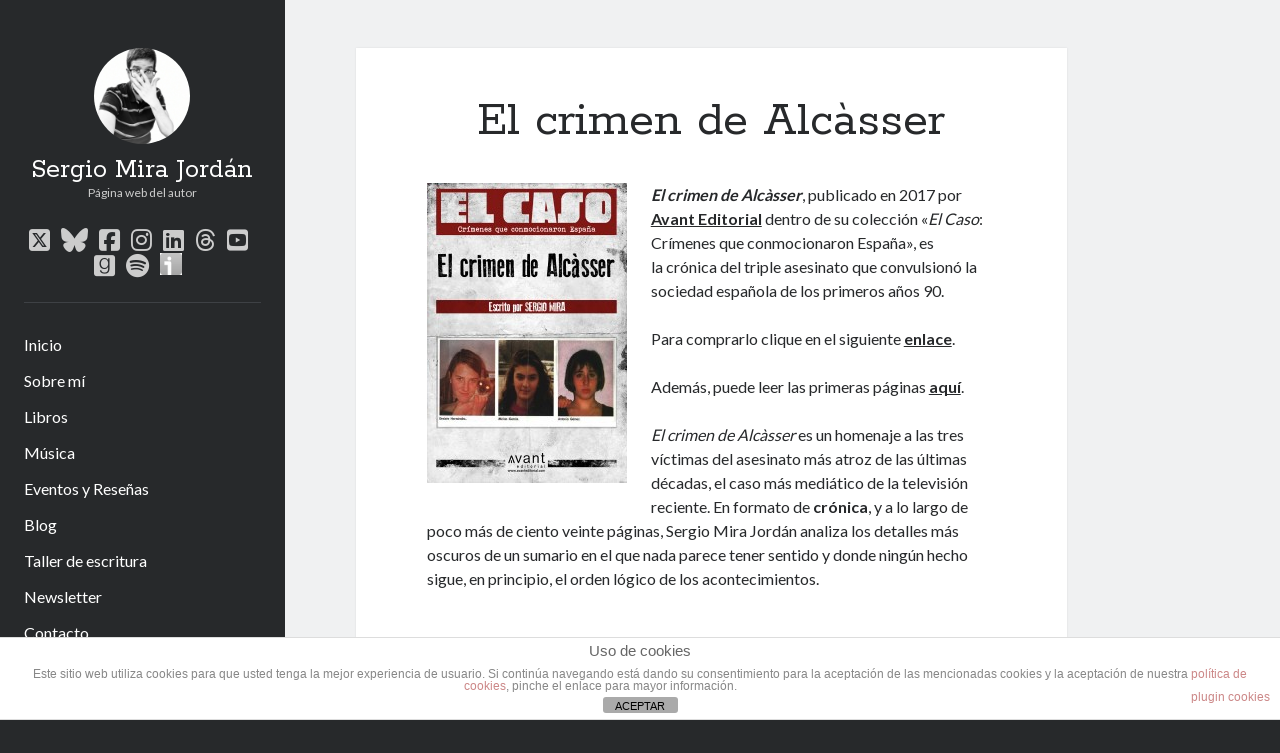

--- FILE ---
content_type: text/html; charset=utf-8
request_url: https://www.google.com/recaptcha/api2/anchor?ar=1&k=6LfgR30cAAAAAIbadhSswPVOYQ_jTArcmX8Ybo9K&co=aHR0cHM6Ly93d3cuc2VyZ2lvbWlyYWpvcmRhbi5jb206NDQz&hl=en&v=N67nZn4AqZkNcbeMu4prBgzg&size=invisible&anchor-ms=20000&execute-ms=30000&cb=6e7r1u4s8bqm
body_size: 48696
content:
<!DOCTYPE HTML><html dir="ltr" lang="en"><head><meta http-equiv="Content-Type" content="text/html; charset=UTF-8">
<meta http-equiv="X-UA-Compatible" content="IE=edge">
<title>reCAPTCHA</title>
<style type="text/css">
/* cyrillic-ext */
@font-face {
  font-family: 'Roboto';
  font-style: normal;
  font-weight: 400;
  font-stretch: 100%;
  src: url(//fonts.gstatic.com/s/roboto/v48/KFO7CnqEu92Fr1ME7kSn66aGLdTylUAMa3GUBHMdazTgWw.woff2) format('woff2');
  unicode-range: U+0460-052F, U+1C80-1C8A, U+20B4, U+2DE0-2DFF, U+A640-A69F, U+FE2E-FE2F;
}
/* cyrillic */
@font-face {
  font-family: 'Roboto';
  font-style: normal;
  font-weight: 400;
  font-stretch: 100%;
  src: url(//fonts.gstatic.com/s/roboto/v48/KFO7CnqEu92Fr1ME7kSn66aGLdTylUAMa3iUBHMdazTgWw.woff2) format('woff2');
  unicode-range: U+0301, U+0400-045F, U+0490-0491, U+04B0-04B1, U+2116;
}
/* greek-ext */
@font-face {
  font-family: 'Roboto';
  font-style: normal;
  font-weight: 400;
  font-stretch: 100%;
  src: url(//fonts.gstatic.com/s/roboto/v48/KFO7CnqEu92Fr1ME7kSn66aGLdTylUAMa3CUBHMdazTgWw.woff2) format('woff2');
  unicode-range: U+1F00-1FFF;
}
/* greek */
@font-face {
  font-family: 'Roboto';
  font-style: normal;
  font-weight: 400;
  font-stretch: 100%;
  src: url(//fonts.gstatic.com/s/roboto/v48/KFO7CnqEu92Fr1ME7kSn66aGLdTylUAMa3-UBHMdazTgWw.woff2) format('woff2');
  unicode-range: U+0370-0377, U+037A-037F, U+0384-038A, U+038C, U+038E-03A1, U+03A3-03FF;
}
/* math */
@font-face {
  font-family: 'Roboto';
  font-style: normal;
  font-weight: 400;
  font-stretch: 100%;
  src: url(//fonts.gstatic.com/s/roboto/v48/KFO7CnqEu92Fr1ME7kSn66aGLdTylUAMawCUBHMdazTgWw.woff2) format('woff2');
  unicode-range: U+0302-0303, U+0305, U+0307-0308, U+0310, U+0312, U+0315, U+031A, U+0326-0327, U+032C, U+032F-0330, U+0332-0333, U+0338, U+033A, U+0346, U+034D, U+0391-03A1, U+03A3-03A9, U+03B1-03C9, U+03D1, U+03D5-03D6, U+03F0-03F1, U+03F4-03F5, U+2016-2017, U+2034-2038, U+203C, U+2040, U+2043, U+2047, U+2050, U+2057, U+205F, U+2070-2071, U+2074-208E, U+2090-209C, U+20D0-20DC, U+20E1, U+20E5-20EF, U+2100-2112, U+2114-2115, U+2117-2121, U+2123-214F, U+2190, U+2192, U+2194-21AE, U+21B0-21E5, U+21F1-21F2, U+21F4-2211, U+2213-2214, U+2216-22FF, U+2308-230B, U+2310, U+2319, U+231C-2321, U+2336-237A, U+237C, U+2395, U+239B-23B7, U+23D0, U+23DC-23E1, U+2474-2475, U+25AF, U+25B3, U+25B7, U+25BD, U+25C1, U+25CA, U+25CC, U+25FB, U+266D-266F, U+27C0-27FF, U+2900-2AFF, U+2B0E-2B11, U+2B30-2B4C, U+2BFE, U+3030, U+FF5B, U+FF5D, U+1D400-1D7FF, U+1EE00-1EEFF;
}
/* symbols */
@font-face {
  font-family: 'Roboto';
  font-style: normal;
  font-weight: 400;
  font-stretch: 100%;
  src: url(//fonts.gstatic.com/s/roboto/v48/KFO7CnqEu92Fr1ME7kSn66aGLdTylUAMaxKUBHMdazTgWw.woff2) format('woff2');
  unicode-range: U+0001-000C, U+000E-001F, U+007F-009F, U+20DD-20E0, U+20E2-20E4, U+2150-218F, U+2190, U+2192, U+2194-2199, U+21AF, U+21E6-21F0, U+21F3, U+2218-2219, U+2299, U+22C4-22C6, U+2300-243F, U+2440-244A, U+2460-24FF, U+25A0-27BF, U+2800-28FF, U+2921-2922, U+2981, U+29BF, U+29EB, U+2B00-2BFF, U+4DC0-4DFF, U+FFF9-FFFB, U+10140-1018E, U+10190-1019C, U+101A0, U+101D0-101FD, U+102E0-102FB, U+10E60-10E7E, U+1D2C0-1D2D3, U+1D2E0-1D37F, U+1F000-1F0FF, U+1F100-1F1AD, U+1F1E6-1F1FF, U+1F30D-1F30F, U+1F315, U+1F31C, U+1F31E, U+1F320-1F32C, U+1F336, U+1F378, U+1F37D, U+1F382, U+1F393-1F39F, U+1F3A7-1F3A8, U+1F3AC-1F3AF, U+1F3C2, U+1F3C4-1F3C6, U+1F3CA-1F3CE, U+1F3D4-1F3E0, U+1F3ED, U+1F3F1-1F3F3, U+1F3F5-1F3F7, U+1F408, U+1F415, U+1F41F, U+1F426, U+1F43F, U+1F441-1F442, U+1F444, U+1F446-1F449, U+1F44C-1F44E, U+1F453, U+1F46A, U+1F47D, U+1F4A3, U+1F4B0, U+1F4B3, U+1F4B9, U+1F4BB, U+1F4BF, U+1F4C8-1F4CB, U+1F4D6, U+1F4DA, U+1F4DF, U+1F4E3-1F4E6, U+1F4EA-1F4ED, U+1F4F7, U+1F4F9-1F4FB, U+1F4FD-1F4FE, U+1F503, U+1F507-1F50B, U+1F50D, U+1F512-1F513, U+1F53E-1F54A, U+1F54F-1F5FA, U+1F610, U+1F650-1F67F, U+1F687, U+1F68D, U+1F691, U+1F694, U+1F698, U+1F6AD, U+1F6B2, U+1F6B9-1F6BA, U+1F6BC, U+1F6C6-1F6CF, U+1F6D3-1F6D7, U+1F6E0-1F6EA, U+1F6F0-1F6F3, U+1F6F7-1F6FC, U+1F700-1F7FF, U+1F800-1F80B, U+1F810-1F847, U+1F850-1F859, U+1F860-1F887, U+1F890-1F8AD, U+1F8B0-1F8BB, U+1F8C0-1F8C1, U+1F900-1F90B, U+1F93B, U+1F946, U+1F984, U+1F996, U+1F9E9, U+1FA00-1FA6F, U+1FA70-1FA7C, U+1FA80-1FA89, U+1FA8F-1FAC6, U+1FACE-1FADC, U+1FADF-1FAE9, U+1FAF0-1FAF8, U+1FB00-1FBFF;
}
/* vietnamese */
@font-face {
  font-family: 'Roboto';
  font-style: normal;
  font-weight: 400;
  font-stretch: 100%;
  src: url(//fonts.gstatic.com/s/roboto/v48/KFO7CnqEu92Fr1ME7kSn66aGLdTylUAMa3OUBHMdazTgWw.woff2) format('woff2');
  unicode-range: U+0102-0103, U+0110-0111, U+0128-0129, U+0168-0169, U+01A0-01A1, U+01AF-01B0, U+0300-0301, U+0303-0304, U+0308-0309, U+0323, U+0329, U+1EA0-1EF9, U+20AB;
}
/* latin-ext */
@font-face {
  font-family: 'Roboto';
  font-style: normal;
  font-weight: 400;
  font-stretch: 100%;
  src: url(//fonts.gstatic.com/s/roboto/v48/KFO7CnqEu92Fr1ME7kSn66aGLdTylUAMa3KUBHMdazTgWw.woff2) format('woff2');
  unicode-range: U+0100-02BA, U+02BD-02C5, U+02C7-02CC, U+02CE-02D7, U+02DD-02FF, U+0304, U+0308, U+0329, U+1D00-1DBF, U+1E00-1E9F, U+1EF2-1EFF, U+2020, U+20A0-20AB, U+20AD-20C0, U+2113, U+2C60-2C7F, U+A720-A7FF;
}
/* latin */
@font-face {
  font-family: 'Roboto';
  font-style: normal;
  font-weight: 400;
  font-stretch: 100%;
  src: url(//fonts.gstatic.com/s/roboto/v48/KFO7CnqEu92Fr1ME7kSn66aGLdTylUAMa3yUBHMdazQ.woff2) format('woff2');
  unicode-range: U+0000-00FF, U+0131, U+0152-0153, U+02BB-02BC, U+02C6, U+02DA, U+02DC, U+0304, U+0308, U+0329, U+2000-206F, U+20AC, U+2122, U+2191, U+2193, U+2212, U+2215, U+FEFF, U+FFFD;
}
/* cyrillic-ext */
@font-face {
  font-family: 'Roboto';
  font-style: normal;
  font-weight: 500;
  font-stretch: 100%;
  src: url(//fonts.gstatic.com/s/roboto/v48/KFO7CnqEu92Fr1ME7kSn66aGLdTylUAMa3GUBHMdazTgWw.woff2) format('woff2');
  unicode-range: U+0460-052F, U+1C80-1C8A, U+20B4, U+2DE0-2DFF, U+A640-A69F, U+FE2E-FE2F;
}
/* cyrillic */
@font-face {
  font-family: 'Roboto';
  font-style: normal;
  font-weight: 500;
  font-stretch: 100%;
  src: url(//fonts.gstatic.com/s/roboto/v48/KFO7CnqEu92Fr1ME7kSn66aGLdTylUAMa3iUBHMdazTgWw.woff2) format('woff2');
  unicode-range: U+0301, U+0400-045F, U+0490-0491, U+04B0-04B1, U+2116;
}
/* greek-ext */
@font-face {
  font-family: 'Roboto';
  font-style: normal;
  font-weight: 500;
  font-stretch: 100%;
  src: url(//fonts.gstatic.com/s/roboto/v48/KFO7CnqEu92Fr1ME7kSn66aGLdTylUAMa3CUBHMdazTgWw.woff2) format('woff2');
  unicode-range: U+1F00-1FFF;
}
/* greek */
@font-face {
  font-family: 'Roboto';
  font-style: normal;
  font-weight: 500;
  font-stretch: 100%;
  src: url(//fonts.gstatic.com/s/roboto/v48/KFO7CnqEu92Fr1ME7kSn66aGLdTylUAMa3-UBHMdazTgWw.woff2) format('woff2');
  unicode-range: U+0370-0377, U+037A-037F, U+0384-038A, U+038C, U+038E-03A1, U+03A3-03FF;
}
/* math */
@font-face {
  font-family: 'Roboto';
  font-style: normal;
  font-weight: 500;
  font-stretch: 100%;
  src: url(//fonts.gstatic.com/s/roboto/v48/KFO7CnqEu92Fr1ME7kSn66aGLdTylUAMawCUBHMdazTgWw.woff2) format('woff2');
  unicode-range: U+0302-0303, U+0305, U+0307-0308, U+0310, U+0312, U+0315, U+031A, U+0326-0327, U+032C, U+032F-0330, U+0332-0333, U+0338, U+033A, U+0346, U+034D, U+0391-03A1, U+03A3-03A9, U+03B1-03C9, U+03D1, U+03D5-03D6, U+03F0-03F1, U+03F4-03F5, U+2016-2017, U+2034-2038, U+203C, U+2040, U+2043, U+2047, U+2050, U+2057, U+205F, U+2070-2071, U+2074-208E, U+2090-209C, U+20D0-20DC, U+20E1, U+20E5-20EF, U+2100-2112, U+2114-2115, U+2117-2121, U+2123-214F, U+2190, U+2192, U+2194-21AE, U+21B0-21E5, U+21F1-21F2, U+21F4-2211, U+2213-2214, U+2216-22FF, U+2308-230B, U+2310, U+2319, U+231C-2321, U+2336-237A, U+237C, U+2395, U+239B-23B7, U+23D0, U+23DC-23E1, U+2474-2475, U+25AF, U+25B3, U+25B7, U+25BD, U+25C1, U+25CA, U+25CC, U+25FB, U+266D-266F, U+27C0-27FF, U+2900-2AFF, U+2B0E-2B11, U+2B30-2B4C, U+2BFE, U+3030, U+FF5B, U+FF5D, U+1D400-1D7FF, U+1EE00-1EEFF;
}
/* symbols */
@font-face {
  font-family: 'Roboto';
  font-style: normal;
  font-weight: 500;
  font-stretch: 100%;
  src: url(//fonts.gstatic.com/s/roboto/v48/KFO7CnqEu92Fr1ME7kSn66aGLdTylUAMaxKUBHMdazTgWw.woff2) format('woff2');
  unicode-range: U+0001-000C, U+000E-001F, U+007F-009F, U+20DD-20E0, U+20E2-20E4, U+2150-218F, U+2190, U+2192, U+2194-2199, U+21AF, U+21E6-21F0, U+21F3, U+2218-2219, U+2299, U+22C4-22C6, U+2300-243F, U+2440-244A, U+2460-24FF, U+25A0-27BF, U+2800-28FF, U+2921-2922, U+2981, U+29BF, U+29EB, U+2B00-2BFF, U+4DC0-4DFF, U+FFF9-FFFB, U+10140-1018E, U+10190-1019C, U+101A0, U+101D0-101FD, U+102E0-102FB, U+10E60-10E7E, U+1D2C0-1D2D3, U+1D2E0-1D37F, U+1F000-1F0FF, U+1F100-1F1AD, U+1F1E6-1F1FF, U+1F30D-1F30F, U+1F315, U+1F31C, U+1F31E, U+1F320-1F32C, U+1F336, U+1F378, U+1F37D, U+1F382, U+1F393-1F39F, U+1F3A7-1F3A8, U+1F3AC-1F3AF, U+1F3C2, U+1F3C4-1F3C6, U+1F3CA-1F3CE, U+1F3D4-1F3E0, U+1F3ED, U+1F3F1-1F3F3, U+1F3F5-1F3F7, U+1F408, U+1F415, U+1F41F, U+1F426, U+1F43F, U+1F441-1F442, U+1F444, U+1F446-1F449, U+1F44C-1F44E, U+1F453, U+1F46A, U+1F47D, U+1F4A3, U+1F4B0, U+1F4B3, U+1F4B9, U+1F4BB, U+1F4BF, U+1F4C8-1F4CB, U+1F4D6, U+1F4DA, U+1F4DF, U+1F4E3-1F4E6, U+1F4EA-1F4ED, U+1F4F7, U+1F4F9-1F4FB, U+1F4FD-1F4FE, U+1F503, U+1F507-1F50B, U+1F50D, U+1F512-1F513, U+1F53E-1F54A, U+1F54F-1F5FA, U+1F610, U+1F650-1F67F, U+1F687, U+1F68D, U+1F691, U+1F694, U+1F698, U+1F6AD, U+1F6B2, U+1F6B9-1F6BA, U+1F6BC, U+1F6C6-1F6CF, U+1F6D3-1F6D7, U+1F6E0-1F6EA, U+1F6F0-1F6F3, U+1F6F7-1F6FC, U+1F700-1F7FF, U+1F800-1F80B, U+1F810-1F847, U+1F850-1F859, U+1F860-1F887, U+1F890-1F8AD, U+1F8B0-1F8BB, U+1F8C0-1F8C1, U+1F900-1F90B, U+1F93B, U+1F946, U+1F984, U+1F996, U+1F9E9, U+1FA00-1FA6F, U+1FA70-1FA7C, U+1FA80-1FA89, U+1FA8F-1FAC6, U+1FACE-1FADC, U+1FADF-1FAE9, U+1FAF0-1FAF8, U+1FB00-1FBFF;
}
/* vietnamese */
@font-face {
  font-family: 'Roboto';
  font-style: normal;
  font-weight: 500;
  font-stretch: 100%;
  src: url(//fonts.gstatic.com/s/roboto/v48/KFO7CnqEu92Fr1ME7kSn66aGLdTylUAMa3OUBHMdazTgWw.woff2) format('woff2');
  unicode-range: U+0102-0103, U+0110-0111, U+0128-0129, U+0168-0169, U+01A0-01A1, U+01AF-01B0, U+0300-0301, U+0303-0304, U+0308-0309, U+0323, U+0329, U+1EA0-1EF9, U+20AB;
}
/* latin-ext */
@font-face {
  font-family: 'Roboto';
  font-style: normal;
  font-weight: 500;
  font-stretch: 100%;
  src: url(//fonts.gstatic.com/s/roboto/v48/KFO7CnqEu92Fr1ME7kSn66aGLdTylUAMa3KUBHMdazTgWw.woff2) format('woff2');
  unicode-range: U+0100-02BA, U+02BD-02C5, U+02C7-02CC, U+02CE-02D7, U+02DD-02FF, U+0304, U+0308, U+0329, U+1D00-1DBF, U+1E00-1E9F, U+1EF2-1EFF, U+2020, U+20A0-20AB, U+20AD-20C0, U+2113, U+2C60-2C7F, U+A720-A7FF;
}
/* latin */
@font-face {
  font-family: 'Roboto';
  font-style: normal;
  font-weight: 500;
  font-stretch: 100%;
  src: url(//fonts.gstatic.com/s/roboto/v48/KFO7CnqEu92Fr1ME7kSn66aGLdTylUAMa3yUBHMdazQ.woff2) format('woff2');
  unicode-range: U+0000-00FF, U+0131, U+0152-0153, U+02BB-02BC, U+02C6, U+02DA, U+02DC, U+0304, U+0308, U+0329, U+2000-206F, U+20AC, U+2122, U+2191, U+2193, U+2212, U+2215, U+FEFF, U+FFFD;
}
/* cyrillic-ext */
@font-face {
  font-family: 'Roboto';
  font-style: normal;
  font-weight: 900;
  font-stretch: 100%;
  src: url(//fonts.gstatic.com/s/roboto/v48/KFO7CnqEu92Fr1ME7kSn66aGLdTylUAMa3GUBHMdazTgWw.woff2) format('woff2');
  unicode-range: U+0460-052F, U+1C80-1C8A, U+20B4, U+2DE0-2DFF, U+A640-A69F, U+FE2E-FE2F;
}
/* cyrillic */
@font-face {
  font-family: 'Roboto';
  font-style: normal;
  font-weight: 900;
  font-stretch: 100%;
  src: url(//fonts.gstatic.com/s/roboto/v48/KFO7CnqEu92Fr1ME7kSn66aGLdTylUAMa3iUBHMdazTgWw.woff2) format('woff2');
  unicode-range: U+0301, U+0400-045F, U+0490-0491, U+04B0-04B1, U+2116;
}
/* greek-ext */
@font-face {
  font-family: 'Roboto';
  font-style: normal;
  font-weight: 900;
  font-stretch: 100%;
  src: url(//fonts.gstatic.com/s/roboto/v48/KFO7CnqEu92Fr1ME7kSn66aGLdTylUAMa3CUBHMdazTgWw.woff2) format('woff2');
  unicode-range: U+1F00-1FFF;
}
/* greek */
@font-face {
  font-family: 'Roboto';
  font-style: normal;
  font-weight: 900;
  font-stretch: 100%;
  src: url(//fonts.gstatic.com/s/roboto/v48/KFO7CnqEu92Fr1ME7kSn66aGLdTylUAMa3-UBHMdazTgWw.woff2) format('woff2');
  unicode-range: U+0370-0377, U+037A-037F, U+0384-038A, U+038C, U+038E-03A1, U+03A3-03FF;
}
/* math */
@font-face {
  font-family: 'Roboto';
  font-style: normal;
  font-weight: 900;
  font-stretch: 100%;
  src: url(//fonts.gstatic.com/s/roboto/v48/KFO7CnqEu92Fr1ME7kSn66aGLdTylUAMawCUBHMdazTgWw.woff2) format('woff2');
  unicode-range: U+0302-0303, U+0305, U+0307-0308, U+0310, U+0312, U+0315, U+031A, U+0326-0327, U+032C, U+032F-0330, U+0332-0333, U+0338, U+033A, U+0346, U+034D, U+0391-03A1, U+03A3-03A9, U+03B1-03C9, U+03D1, U+03D5-03D6, U+03F0-03F1, U+03F4-03F5, U+2016-2017, U+2034-2038, U+203C, U+2040, U+2043, U+2047, U+2050, U+2057, U+205F, U+2070-2071, U+2074-208E, U+2090-209C, U+20D0-20DC, U+20E1, U+20E5-20EF, U+2100-2112, U+2114-2115, U+2117-2121, U+2123-214F, U+2190, U+2192, U+2194-21AE, U+21B0-21E5, U+21F1-21F2, U+21F4-2211, U+2213-2214, U+2216-22FF, U+2308-230B, U+2310, U+2319, U+231C-2321, U+2336-237A, U+237C, U+2395, U+239B-23B7, U+23D0, U+23DC-23E1, U+2474-2475, U+25AF, U+25B3, U+25B7, U+25BD, U+25C1, U+25CA, U+25CC, U+25FB, U+266D-266F, U+27C0-27FF, U+2900-2AFF, U+2B0E-2B11, U+2B30-2B4C, U+2BFE, U+3030, U+FF5B, U+FF5D, U+1D400-1D7FF, U+1EE00-1EEFF;
}
/* symbols */
@font-face {
  font-family: 'Roboto';
  font-style: normal;
  font-weight: 900;
  font-stretch: 100%;
  src: url(//fonts.gstatic.com/s/roboto/v48/KFO7CnqEu92Fr1ME7kSn66aGLdTylUAMaxKUBHMdazTgWw.woff2) format('woff2');
  unicode-range: U+0001-000C, U+000E-001F, U+007F-009F, U+20DD-20E0, U+20E2-20E4, U+2150-218F, U+2190, U+2192, U+2194-2199, U+21AF, U+21E6-21F0, U+21F3, U+2218-2219, U+2299, U+22C4-22C6, U+2300-243F, U+2440-244A, U+2460-24FF, U+25A0-27BF, U+2800-28FF, U+2921-2922, U+2981, U+29BF, U+29EB, U+2B00-2BFF, U+4DC0-4DFF, U+FFF9-FFFB, U+10140-1018E, U+10190-1019C, U+101A0, U+101D0-101FD, U+102E0-102FB, U+10E60-10E7E, U+1D2C0-1D2D3, U+1D2E0-1D37F, U+1F000-1F0FF, U+1F100-1F1AD, U+1F1E6-1F1FF, U+1F30D-1F30F, U+1F315, U+1F31C, U+1F31E, U+1F320-1F32C, U+1F336, U+1F378, U+1F37D, U+1F382, U+1F393-1F39F, U+1F3A7-1F3A8, U+1F3AC-1F3AF, U+1F3C2, U+1F3C4-1F3C6, U+1F3CA-1F3CE, U+1F3D4-1F3E0, U+1F3ED, U+1F3F1-1F3F3, U+1F3F5-1F3F7, U+1F408, U+1F415, U+1F41F, U+1F426, U+1F43F, U+1F441-1F442, U+1F444, U+1F446-1F449, U+1F44C-1F44E, U+1F453, U+1F46A, U+1F47D, U+1F4A3, U+1F4B0, U+1F4B3, U+1F4B9, U+1F4BB, U+1F4BF, U+1F4C8-1F4CB, U+1F4D6, U+1F4DA, U+1F4DF, U+1F4E3-1F4E6, U+1F4EA-1F4ED, U+1F4F7, U+1F4F9-1F4FB, U+1F4FD-1F4FE, U+1F503, U+1F507-1F50B, U+1F50D, U+1F512-1F513, U+1F53E-1F54A, U+1F54F-1F5FA, U+1F610, U+1F650-1F67F, U+1F687, U+1F68D, U+1F691, U+1F694, U+1F698, U+1F6AD, U+1F6B2, U+1F6B9-1F6BA, U+1F6BC, U+1F6C6-1F6CF, U+1F6D3-1F6D7, U+1F6E0-1F6EA, U+1F6F0-1F6F3, U+1F6F7-1F6FC, U+1F700-1F7FF, U+1F800-1F80B, U+1F810-1F847, U+1F850-1F859, U+1F860-1F887, U+1F890-1F8AD, U+1F8B0-1F8BB, U+1F8C0-1F8C1, U+1F900-1F90B, U+1F93B, U+1F946, U+1F984, U+1F996, U+1F9E9, U+1FA00-1FA6F, U+1FA70-1FA7C, U+1FA80-1FA89, U+1FA8F-1FAC6, U+1FACE-1FADC, U+1FADF-1FAE9, U+1FAF0-1FAF8, U+1FB00-1FBFF;
}
/* vietnamese */
@font-face {
  font-family: 'Roboto';
  font-style: normal;
  font-weight: 900;
  font-stretch: 100%;
  src: url(//fonts.gstatic.com/s/roboto/v48/KFO7CnqEu92Fr1ME7kSn66aGLdTylUAMa3OUBHMdazTgWw.woff2) format('woff2');
  unicode-range: U+0102-0103, U+0110-0111, U+0128-0129, U+0168-0169, U+01A0-01A1, U+01AF-01B0, U+0300-0301, U+0303-0304, U+0308-0309, U+0323, U+0329, U+1EA0-1EF9, U+20AB;
}
/* latin-ext */
@font-face {
  font-family: 'Roboto';
  font-style: normal;
  font-weight: 900;
  font-stretch: 100%;
  src: url(//fonts.gstatic.com/s/roboto/v48/KFO7CnqEu92Fr1ME7kSn66aGLdTylUAMa3KUBHMdazTgWw.woff2) format('woff2');
  unicode-range: U+0100-02BA, U+02BD-02C5, U+02C7-02CC, U+02CE-02D7, U+02DD-02FF, U+0304, U+0308, U+0329, U+1D00-1DBF, U+1E00-1E9F, U+1EF2-1EFF, U+2020, U+20A0-20AB, U+20AD-20C0, U+2113, U+2C60-2C7F, U+A720-A7FF;
}
/* latin */
@font-face {
  font-family: 'Roboto';
  font-style: normal;
  font-weight: 900;
  font-stretch: 100%;
  src: url(//fonts.gstatic.com/s/roboto/v48/KFO7CnqEu92Fr1ME7kSn66aGLdTylUAMa3yUBHMdazQ.woff2) format('woff2');
  unicode-range: U+0000-00FF, U+0131, U+0152-0153, U+02BB-02BC, U+02C6, U+02DA, U+02DC, U+0304, U+0308, U+0329, U+2000-206F, U+20AC, U+2122, U+2191, U+2193, U+2212, U+2215, U+FEFF, U+FFFD;
}

</style>
<link rel="stylesheet" type="text/css" href="https://www.gstatic.com/recaptcha/releases/N67nZn4AqZkNcbeMu4prBgzg/styles__ltr.css">
<script nonce="eiUbVOfETTWk9Ggnl9LFzg" type="text/javascript">window['__recaptcha_api'] = 'https://www.google.com/recaptcha/api2/';</script>
<script type="text/javascript" src="https://www.gstatic.com/recaptcha/releases/N67nZn4AqZkNcbeMu4prBgzg/recaptcha__en.js" nonce="eiUbVOfETTWk9Ggnl9LFzg">
      
    </script></head>
<body><div id="rc-anchor-alert" class="rc-anchor-alert"></div>
<input type="hidden" id="recaptcha-token" value="[base64]">
<script type="text/javascript" nonce="eiUbVOfETTWk9Ggnl9LFzg">
      recaptcha.anchor.Main.init("[\x22ainput\x22,[\x22bgdata\x22,\x22\x22,\[base64]/[base64]/[base64]/[base64]/[base64]/[base64]/KGcoTywyNTMsTy5PKSxVRyhPLEMpKTpnKE8sMjUzLEMpLE8pKSxsKSksTykpfSxieT1mdW5jdGlvbihDLE8sdSxsKXtmb3IobD0odT1SKEMpLDApO08+MDtPLS0pbD1sPDw4fFooQyk7ZyhDLHUsbCl9LFVHPWZ1bmN0aW9uKEMsTyl7Qy5pLmxlbmd0aD4xMDQ/[base64]/[base64]/[base64]/[base64]/[base64]/[base64]/[base64]\\u003d\x22,\[base64]\x22,\x22RGMWw5rDusKRT8OSw4VPTEDDp3lGanTDtsOLw67DniPCgwnDjVHCvsO9MRNoXsKGYT9hwpgjwqPCscOHPcKDOsKVHj9ewqLCo2kGG8Kuw4TCksKKKMKJw57DsMOtWX0zNsOGEsOnwrnCo3rDt8KVb2HCg8OOVSnDo8O/[base64]/Duy7DoTjDtjxtw71NOMOrwp/DhB95wqt6woIlf8OrwpQnDzrDrgDDv8Kmwp5VFsKNw4dMw4F4wqlTw6dKwrERw7vCjcKZNEnCi3Jaw4wowrHDqV/DjVxDw4dawq5Dw6Ewwo7Dhh09ZcKFW8Ovw63CgMO6w7VtwqvDu8O1woPDnHk3wrUkw4vDsy7CsmHDklbCpFTCk8Oiw5HDj8ONS1lXwq8rwofDqVLCgsKfwpTDjBViGUHDrMOYVm0NI8KCewogwrzDuzHCmcK9CnvCnMOINcOZw6LClMO/w4fDn8K+wqvChEV4wrsvGsK4w5IVwpV7wpzCsg/[base64]/CvXTCiTExw7DDmBxCwr3DhcK/wp/Ct8KqSsO5wpzCmkTCiUrCn2FYw6nDjnrCjsKEAnYnUMOgw5DDpiJ9NSDDm8O+HMKgwpvDhyTDjsOrK8OUMEhVRcOlfcOgbAkYXsOcHcKQwoHCiMKkwovDvQR8w7RHw6/DrsO5OMKfWMKUDcOOKcOeZ8K7w4jDvX3CgmfDkG5uGsKMw5zCk8Obwp7Du8KwW8OpwoPDt3MRNjrClDfDmxNxA8KSw5bDkRDDt3YXLMO1wqtEwpd2UivChEs5RcK0wp3Ci8Oew6tae8KTLcK4w7xFwoc/wqHDt8Kqwo0NYHbCocKowqkOwoMSPcObZMKxw7HDshErYcOQGcKiw5TDrMOBRANEw5PDjSDDtzXCnTN0BEMeAAbDj8OLIxQDwq3Cvl3Ci2vCtsKmworDr8KqbT/CqSHChDNXZmvCqXrCmgbCrMOTLQ/DtcKSw6TDpXB/w6FBw6LCqBHDgsKnNMOTw7vDg8OMwqLCsiFPw4vCtyhYw6HCgsKFwqLCi0VBwpPCjlXCj8KdF8KqwqfCrkEjwq5RaWTChcKFwoA7wqokb11Kw5jDpBRUwpZCwqfDkREnJh5Iw4Afw5PCg2U+w6p/[base64]/DpMOrwoBidsOpUjpRCsKmacKwJCpFJgzCpizDqMOCworClhV/wpooZVUSw6oQwpt6wq7CuFLCjV0Zw6QmXUPCsMK7w6DCncOcGFpBU8OLJVguwoJRasKnb8OFSMKQwppDw6rDusKvw6x1w49bX8KSw6PCmmDDoD07w57ClcO8Y8OrwopgFXHCnR/CscKiOcO+OsK/bw/CoUxnEMKhw7rCocOqwpREw4TCtsKnP8O3PHY9XsKhCjE1RWbCvMKcw5QswqHDsQLDq8KncsKqw5lAdcK0w5fDkcKfRzbDnnXCrMK8dsOVw4/Cs1jCjy0SCMOdJsKKwpXDiTDDhcK/[base64]/w4RgwrTDjcKMIGYFw7LDhcOWWcO1w7BsDQbCmMOFFQcMw6pRYMK/[base64]/[base64]/[base64]/[base64]/b8KjIQtUFcKmw4Z1BjjCvQHCkVrCrsOsCUcLwp1jUiRNUcKMwqDCqcOSS0zCmi8jQCUBIUTDhFEJNDfDt03CqRt4Ax3ChMOdwqHDh8KBwprChWA3w6/CvsKSw4czE8OvX8KCwpcrwo4qwpbDrsOHwowFGRkzDMKlRChPw7t/wrE0eDt4NhbCjizDuMKPwqBZZShVw4rDt8ONw753wqfCgcOKwpVHGcOERyfDrU4ZDXfDqCvDlMOZwo83wr9MHyFSwrPCsEU4QVNhcsOsw6PDjhHDvsKQPcODLTpKYjrCoGbCtcO2w67CjW7CrsOqPMOzw4kkw5jCqcOQwrZ1SMKkMcORwrPCqShvDR/DsyHCunfChcKffsKtKConw5VkIFHDtcKKP8KEw6EowqcLwqkJwr3Dl8OWwr3Dm2UPG1rDocOMw47DhcO/wqTCsy5Mw5R1w5zDtTzCocOVYsKzwr/DnsKdGsOAZXw/J8OWwo/DnCvDqsOCSsKuwpNjwq87wp7Dp8OJw4HDoGDCgsKQH8KawpfDhsKiQMKewrcow4Maw45rE8K3wr5tw68dSmfCk2bDmcKaScO1w7bDl1bDuC50bH7CusK7wqvDusOIw73DgsObwr/Dp2bCjmk/wqZ2w6fDi8KRwoLDvcOOwqrCiRbDvsOAdldXdA9Cw5XCpBLDjsK3L8OIDMOUwoHCicOhLMO5w4/DgG/[base64]/DjMKfHMOsIXZjwr/CiBLDgsOBw54Ew5Q/[base64]/DhFkOw4xCw4cNwpYEPMOew55SwqQwwrRcwrXCncOuwrp+N27DgMKdw65TTMOsw6Q/wqI/w5vCtGrCmUNAwo/Dk8OHw4VMw5gXJcK/bcKYw6XDqDjCjUbCikbDkcKJA8OTY8OaZMKNFsO+wogKwo3CpMKqw43CgsOaw4XCrMOATTsgw4N4c8OoChzDsMKJSQ3DkEk7aMKZFMKhfsKnwodZw44Uw4hww51qXn8PdDnClnsKwoHDi8O+fQjDuw/DicOywr5PwrfDtVXDucOyA8K4A0A5GMKQFsKwFTHCqn/[base64]/[base64]/ChMOgaX3CqxtDwrovPcO4w67Cn0LCiMKYVijDj8KWcSPDiMODFivCoWXDlEEmdMORw7khw6nDlgvCrcKuw7zDocKIcMKcw6RDwqnDlcOnwr5zw5PCs8KiQcO8w60accOuUCB4w5nCosK7w7w2PEfCuVnCtRQJYyJDw5XCucOtwoDCscKrXsKOw4fCiVEaNcK4wpE4w5/Ci8KKNkzCuMK3w4bDmBs+w4rDmUB+wp5mesKnw7d+IcKeS8KFHMOzIcOEwp7DshrCvcOxY24TNFHDsMOYEMKIHn0YHRYVw4FKwoAyUcOhw4ZhSzdgZsOycMOYw6nDryTCkMOSwr3CsgTDpj/Dv8KRG8OTw5xtXsKnX8OqeE7DpsOOwofDll5bwr7DvcKYYTrDtcKSw4zCnE3Ds8KZeXcYwpRGKsO9wpUiw4nDmhbDnxUwesO8wp4nDMOwelTCkW19w63Du8KgOsKjw7TDh1/Dn8KpCzLDhSnDqMOgNMOBXMOUworDoMKgAsOlwqnCh8K3w67CgAHCsMOTDUhxV0nCvENEwqB/wootw4nCoydbLsKrTsOyNMOrwpcEUcOpwpzChMKFIj7DgcKMw6gUBcKKfm5hwoJ+G8OUb0tAakA4wrx/RjpCSMOIUcOtVsO+wojDtcOow7l5w6M4dcO0wqZ7S1YawrjDl3ZENsO5YWEPwr/[base64]/DuMKEwpluaRnDosKvAjrCqcKheS3Dk8K2wohjw4HDomDDl3Znw5Q/F8OCwo9Bw69UP8O/ehRVbHQYdcOZVVAudsOvwp4oUzvCh0LCtw1dVjIbwrTClcKmScOAw7RvEMKGwqQ4L0vCrEjCuTRDwplyw6PCmSLCgcK7w4nDmAXCoWvCsTE7FMOjb8KIwqglTETDiMKvKMKgwqDCkxFxwpbDmsOtXBZ6woM6XMKpw4YPw7XDuz3DslLDgXHDoz0/w4JHFxTCqknDusK1w4dBaBLDhMKiRisdwqPDscOSw5/DrDh+dsKIwoR7w7k7F8ObMMKRbcKswp4PFsOjHcKgY8KnwpvDjsKzYhEQXm91CitZwr96wp7CgMK1Q8O4cBPCgsK1YkcicsOHBcKWw7HCgMKFLDhXw7vCvUvDujDCusKkwobCqh1jwq9+IDrChD3DjMKcwpgkJgI9NUPDnljCuiXCo8KEc8OwwpPCjyh/[base64]/DlcOafyplwpfCrMOQw6NrJ8KiPirCosOWw4s/[base64]/CmcOZdktVLR/CusOsSHDCgXfDjyUww4NuGMO9wppHw4TCm04ww67CusKbwqBaYsKkw5zCrgzDtMO4w6QTJABUw6PCgMOowqLDqSMhejocEUfDtMOrwq/CqsOUwqV4w4Qmw4XCnMKbw5tVZkDCsX3Djm9VSGzDusKkJMKTFVNsw5LDu1IgfjDCpcO6wr0uYsO9USxsHlVAwrR7wpXCpcOPw5nDkx8Sw4TDtMOCw5vDqgQnWAxiwrTDknd0wq0FF8KSdcKxbzVQwqXDs8KbQ0RldxnCj8OmazbCvMO/[base64]/Cr2I9wrpjUwt3EsKnw4LDu8O6wpzDuGDDhnrDnyZYaMKWWsKKwqwPYU/ClQ56w45Vw5/[base64]/CpMOawoPCv2bDsx0gX8OGbMK8WcK9w5YZw6vDkhkzUsOKwoPCvnEOMcOLwqzDi8KAJsKRw6HDhMOEwplVR2pKwroJCMKrw6rDkwQ8wp/DlkvDtzLCpcKow6U/MMKyw5tuCRZjw6XDgW1Yf0A9fcK5dMOzdCLCiFXCpFcdCBcgw6XCkjw5L8KBE8OFdRzDk3J+LsOTw48lTMKhwpF/XsK9woDClWhJcm11Og8DH8KMw4bDi8KUZsOrw7xmw4HCkjrCug59w5nCgirDi8OAw5stwrfDnxDCsFxhw7oOw4jDqHcrwpZ+wqDCp3fCjnRdJ3kFen1Lw5PChsKOPsOwXi0FeMOlwqvCjMOJw7PCnMO2wqAMGwjDoT4/[base64]/ClHRKwrjDn8OFwpNYwpXCq8OFw7rDuVnDsX5Rw67CnsKlwrEBLDp9w69Ow5c1w4vCuG8FKV7CkgzDhDVxFg0xKsKpQHZSwqBiU1pOU3jDo1EHwq/[base64]/DgwHCtS/[base64]/CriDDqcKrDsOgZsO/XsKDwoFRwoR2PFbCkcOxU8OeNSRza8KfHsKBw4LCvcONw7cbOk/Cg8OAwpRebcKWw6HDmV7DlEBVwr00wpYHwrHCkRRjw5HDslDDscOuQk8uE3cTw4/DulwWw7pIPi4XfjoWwo0/[base64]/w7RbwqLCicOswpkLFQYlThzDtcO8TjHCusOxw73Dv8KFw6EBDMOgc35+TxzCicO/wq1zd1fCvMK4w458PRMkwr8RGgDDkxXCs0Mfw77CvU/[base64]/QBnDi3ADLWU+wprDo8OrKQxEVMKmRMK4w6o9w6vDnMO9w5RTMgkTOUhfCMORd8KVccOBIT3DsV3DrlzCqF0UKDk4wr1QSmDDtmEiLcOPwoNVbsKLw6RGw6hPw53CncOkwo/[base64]/DoMODRBHDsQEhw5XCkcO0wqfCiS9qw4h3InfCmxN1w5jDosOZIsOJPn4RPhrCnw/CscK6wpbDl8Kxw47DocOVwrUnw7DCmsK6AQYgwqkSwqbCm2nDoMOaw6REXMOTw5M+K8KOw4VZwrM7OFPCvsK8GMOhCsObw6LDicKMwotzfX8Qw6fDoGEYEnTCncOLGhBhw4rDoMKwwrNGSMOoPD1MOMKGDsOQwozCosKUIMKlwq/DqMKab8KjIMOOHDBcw7ooPg0hGsKRKWBXLV/CvcO9w5I2W1JoAcKAw47CrAMhDkN6WMOlw7vCn8OGwrjDm8OqJsOaw4nDmcK5fVTCo8OVw4PCtcKpwoRQUsOKwrjCg2rDrR/CocOCw53DuVfDtlQcB0gyw4k4LsOgCsK3w5l1w4gqwrfDvMO2w4kBw4rDnG0rw7QpQsKOZRfDozx8w4hQwrVTZzvDuhYewoIRKsOowqUYCMO1w7ESw5l7cMKfeV4/PsK5NMO3emAAw7RjI1XCh8OKLMKXw43ChjrDkFvCk8O8w6jDjnNESMOcwpDCssOBSsKXwrRXwqPCq8OyZsOLG8OJwrfDssKuM3YUw7stD8KSM8OIw5vDosKiLGF/a8KaT8O/[base64]/w7xMVsO2Xh3DnMODw73DgGvDnEPDhVwAwpzCuU3DhcOzQcOwDxxDRmfCr8KKwqRjwqlUw5BJw4vDssKCWsKXXcKlwoFHbC5+V8OzTnQvw7MEHFc6wokLw7NHSgUGBApXwqPDhSfDhG/DpsODwqkbw77CmQLDp8K5a2HDt2pRwrjCvBU+by/Dr1JPw4DDkgc+wpPCs8OdwpbDjV7Ckm/DmGZsOwEYw6bDth0/w5nDgsORwqbDkQJ9wqlDSBLCoyYfwr/DncOWc3LCkcOoPz7Cox/[base64]/DvyzDnS8yJEg9XiYmw6wmw7HCmgXDpcKFD3QKMHzDkcKKw7Bpw4BQd1nChMOvwrPCgMOrw6vDnXfDu8ODw5V6wrzDiMKTwr1uDynDrMKyQMKgZsKtY8KzPsK0VcKnLzZXckfClWHCk8KyRz/Ct8O6w6/ClsOSw5LCgTHCiH4iw5vClH8DfivCpXQcwrbDvkfDox4BWw/DiBtIJsK7w6YyOVrCu8KjJ8O9woDDksK5wrDCs8KawoM8w5powpPCj3gbFUI/f8K8wpdLw7VCwqotw7PCncOzMsK/CMOCeGdqTlIew6hbK8K0PcOIT8O8w5wrw50Nw47CvwhJcsOTw6XDmsOJwqgaw7HClm3DjsOBZMKWAUAYeHvCusOGw4TDqMOAwqfCvTvDhUwjwowCRcKDw6nDrwrCnsOMbsKLA2HDlMOQRW1AwpLDisO1X2HCkT0Ewo3DqAo6A3olH1Bmw6c+bw0bw5XCuAQTRW/CmXzClMOSwpwxw7rDssOhNsOIwrstw77Ctjs3w5DDmX/CiVJew6FawoRqecK7NcKJYcK1w4hEw7zCtQVJwpbDlTZ1w40Rwo9rCMOYw6QrHsOacsONwpdYdcKeMWrDth/CosK1wo8LEsOww5/Dp2bDhcOCLsO2fMOcwqJhIWBVwrlGw63Cq8OmwrkBw6F8EDRfIQrDscKpVsK9wrjCv8KXw6QKwq0rD8OIKkfCusOmw7LCtcOuw7MdOMK2BC7CnMK1wrHDn1pGYcKAACLDgELCm8OLe0AYw5UdGMKuwo3Dm3t5VC1YwrHCmFbDmcKVwo3CkQHCs8O/[base64]/Dl8OPw4HClB7CvcOyBULCtsKlWT/CmcOlw4crU8O9w4nChmrDkcO+GsKOV8OLwrXDokrCtcKiTsOIwqPDkg4Mw753VcKHwqXDsV0JwqQUwp7CtmzCtyonw4DCqE3CgiVICMOzMkjCuyhyGcKNTHN8BcKoLsKycD/Ct1zDgcOnfWF5wqppwq8SRMK0wrLCtsOeTnPDlcKIw6Eow6J2wrN4dEnCicODwqNEwrHDgwnDug3Cp8O6YMKVcXo/VxBPwrfDtgIRwp7DtMKawqnCtDJbNhTCn8ObFsOVwohqezkeQcKDacO9DD08cFzDh8KgY3N/wpBdwqolGcKUw6/Dt8OhNMKow4QNFcOhwqPCuFTCoTtJAH8SAsOJw7Mfw7x2fFMKwqHDtkrCnsO+GsOJVxvCvsKVw4ocw6svfsOoAUzDikDCnMOYwpQWZsKgY3Uow57CqcOcw7dow5zDkMO7cMODEzVRwqZLD2xbwp1NwpXDiibDrCzCmsK/wpbDssKCKznDg8KDWmNhw47CnxU7wooERi1gw4jDs8OHw7bCjsKEfMKDw67CqsO6X8OjSMOuHMOzwpEfTMO5EMKAEsOsPzzCrFDCoUjCsMOaHzPCv8O7UVPDu8O3MsKtVsKiNsORwrDDu2TDicOCwoswEsKYeMO5N14QWsOpw4DCkMKQw7Qcwo/DmRHCgMObHBfDmcKcW1d+w4zDpcKpwrk+wobCk23Cm8Oqw78bwoDCt8KObMKfw6tnJVsPCC7DhsOwHMORwpXCrl3CnsKowoPCtcOkwr3DsSB5AnrCqlXCmTcwWQJdwqJwTcKZLwpfw7PDu0rCt03DlMKRPsKcwoQ/d8OZwoXCk1zDhQ9dw63CjcKcJVEPw4/DsXVgIcK7OC/DqsORBsOkwqsswogMwrU5w4HDmTLChcKjw5Mmw4jDk8KTw4lXJAHCmTzCk8Kdw55Uw5fCpmnCgMO5wr/Cuj0GXcK5wqJCw5g6w5prZVHDm3RmciLCh8O0wpXCpWtowqYEw4kMwo/Do8OJZMKaYVjDnMOLwq/DosOtC8OdcgvDu3VfPcKEcClGw4/[base64]/DhmrDvMOFwpzCi8O9AcKbOMKVZcOcwrLDqMOIRMKrw7PDmMKNwpwaSkXDomjDoRpcw69oF8ONwo17LcOww4wndMOFJcOBwrVCw4ZDXQfCuMKfaBTCpyrCkR/[base64]/CuMKqwrVVw4bDvUICwpbDll9cdcKWEcOSw7/[base64]/Rk3CusOWTsKRwr7CmgxSwprCkm41K8OBEsOPT38LwpfDk3R3w4EGMDQKMGQiNMKQcGo4w7Aiwq3CrxQxMwrCqQ/Cg8K6eUMXw7RzwoxedcO3CWxNw5HCkcK0w60pw5nDul7DvcOLAQ47cxo0w5AxfsKPw7/CkCcow6fCtTkLYibDgcO8w6rCucO6wocSwqnDnyhUwo7CocOCD8KSwo8Swp7DoDbDp8OQCCJuAMOXwogcSCk1w4wCJ2ISD8OMAMOow5/DhcOkCxw7ZxYxPsKIw45kwrNkE2jCsyR1wp7DklgLw7kqw5PCmENEckPCmcKaw6BvN8O6wrrCiHXDrMObwrXDoMK5ZMOow7DDqGxqwqVjfsKLw7fDjsOsHXEEwpPDm2bCkcO0GwrCj8OEwqjDlcOlwrrDgx/DnsOAw4TCnnUhGEsvFT9yK8KyA1NaSStlAiLClR/[base64]/[base64]/CoHpGwot5w7oBwp7Ctz8KSH3DkcOmwqAhwoLDlcKBw5l/TXJ9wqjDm8OywrPDm8KZwqIdZMKSw5XDvcKPUcO+NMOiKUAOecOFw4zDkgALwqfDsHYZw5Ziw6LDrSRoR8OeAMKIY8KYY8OJw7VcFcOAJhHDrcOIGsK4w5k/XGjDusKew6vDiAnDricKVXlcSWkiwrvDslrCpzjDrsKgHDXCv1rDrH/[base64]/CqcKuG8OIw5jCpmDCicOpMMOzGsOwZX56w6wDesKSKMO7LsKqwqzDgyHDpMODw486PsO1OEPDvWJ9wrA7c8OPbw5EbMOowopcc1/CoHPDhnzCti/[base64]/[base64]/RBbCrGY3fcODwoDCr0zCgsO/JREEIzXCuy9dw71HfcKcw4TDlxtSwqI8wpfDlCTCtHrCq27DosKDwo9yBcK/WsKTw71zw5jDj0nDssK2w5vDj8KBOMKlesOsBRwPwq3CjAvCiDTDnXxjwp4Ew5jCs8KSwqxcAMOPfcKLw6fDrsKYZ8KuwrnCmlzCq1jDvyzChU9qw65dfcKrw4JkVQotwrXDrns/XTDDigPCrcOhaRl7w4nDsH3DnC8HwpRow5TCo8KHw6ROR8KVGsKOUMKGw64MwrrCvxBNBsKsCcO/wojCnMKww5LDhMKeVcO2w6zCgcOJwpDCs8Oqw7hCwpE6FHgwB8KkwoDDtcKoPRd5CVwDw5sTMRPCisO0HcOww53CgMOLw4fDssOjHMOMXBHDusKWKMOoYDjDgsK+wq9VwrPDksO1w4bDgCDCi13Dt8K3eyDDr3LDk00rwp/Dp8K2w4AuwpHDjcKGKcOuw77CjMKOwrspKcKPw7PDryLDtH7DoQ/DuBXDk8OFd8K7w5/DocO3wp7Dg8O5w6HCt2/Do8OkGcOPbjTCuMOHC8KEw6YqBGVUNcOyf8KDbSopKkHDpcK2wqbDvsO8woMIwpwnNhDDvGXDvkzDssOvwqDDsUoww71KcScbw5PDqXXDnh59I1jCtR9aw7fDrh7CosKSwrDDrHHCpMKxw6JCw64JwqtZwozDk8OSw5rCnAFzNClvT0kCw4HDk8Owwo/CisK8w5XDkkHCuRFtYhkvCcKSJErDigwfw7HCtcKxNMKQwrwFQsKqw63CkcK0woQJw7rDicOJw7XDmcKST8KLYhnDhcKyw7DCoDHDgw3DtMK/wrTDlmdxwrYuwqtMwpDDqsK6dSZEHRjCrcOzaCXCmMK3w7DDvk4Kw6jDvXPDh8O+wrjCtEzDuykXAlsKw5PDqELCrnpCVMKMwr4mGyfDiDERRMK/w4TDklddwqPCtMOySTbClWDDh8KrTsK0S3jDgMObMw0GWkUbamMAwq/DsynCvA8Aw63CjhPDnGN0DMOGwqDCgEbDgScww7TDnsO8Pw/CoMOjdsOBLQ4fbTvDqyNHwqMZwqPDmgPDtyMnwqbCr8KdWMKaL8KHw63DnMO5w4U0AMORCsKJOjbCiyjDmV8aKDnCssOHw54lbVhgw7rCrl8MeADCuGsdEcKbAFJ8w7fCkCzCt3U7w78ywp1WABXDtMKgBU0LGAhQw5LDmAVXwr/DlcKkUwXCkMKIwrXDsXPDin3Cv8Kowr7Dn8K6w5QMKMOVw4TChUjCm3XCqDvCgQ99wpdgw6zDjRHDohwlI8KbYcK2woJLw7B3CAXCuA1mwoJSAcO6aA1ew4ICwqpIwr9iw7jDm8OXw7PDqcKSwocNw5Yuw6/CicKxBx7CrsO8asOiwqVtFsKychlrw7Vkw6bDlMK8Jw47w7M3w5jDh1RWw74LLXZhesKROwjCnsODwq/DpHnDmjo6RXkdP8KAE8O2wpDDjR11UHXCt8OjNcOPUFNqEiVWw7DCiEJTEnQdw5PDqMOHw5Fbwo3Dl0EzeC0Ow7XDugsZw6/DjMKTw7cew7JzJnbCicKVbcOuw4t/FcKSw4ELdiPDncKKTMO7H8KwdkjClzDDnV/DgTjCmMKOKsOhCMOTAHfDgxLDnlLDp8Kdwp3CgsKnw54nCsOrw5JbawfDtm/DhXzDk1PCtikoXQbDrcKIw67Di8KrwrPCoTt6aHrCrk1dUMOjw5rDq8Kiw5/Ckh/CjksKDUlVGXN/AXXDqmrDisKiwrrCm8O7E8OYwqvCvsOoIGLDs3bDgVzCjsOlf8OAw5fDosK8w5jDisKHLwMVwrpmwpPDsW1ZwojDpsOmw40XwrxowoHCisOecg3Dng/DjMORwqlxw6c7TcKZwoLCvEHDq8KHw7XDnsO6YQDDmMO8w4XDoRrCgMKZVnPCrnAOw67Cu8OrwrkmAMOnw4zCsmJJw5dTw7zCvsOZNsOaeDvCgcOWYEfDs3kNwoHCoBsMw6ppw4AIdG/Dg3FSw41Lwq82wot8w4dzwoN9KEPCpmTCocKuw47Cg8KCw4Qgw6RBwqVOwpbCnsOIAzAbw7Q9woYTwoTCpzDDjcOGcsKtLEXCvVJtesODQ3VjWsK1wqTDiwfCkxEhw6V2wq/DtMKDwokOasKIw69ow5saLBYgw4lzZlI3w7PCrC3Dl8ObGMO7PsOmHEcFAitnwrXDjcO2wqZBTMOKwpExw4U1w47CosOESRJBc1XCq8ODwoLCrULDrcKNa8KZVcKZbzrCqMOoQ8O/KcOYGgDCmkl4d1LChsO8GcKbwrfDtMK+JsOlw7Auw4lBwrLDr1sieg3DoDLChzRyAcOxccKmecOrHMK8BsKhwrMUw6bDlBXCkcOLZcOUwozCt3/CocK6w5UoXmsSwoMTwrnCgkfCiDLDhx4RacOSN8O6w6dyJcOww5BNSk7Du0NOwp3DqDPDtz4iVBDDjcOYEcKjEMO9w5g+w7oDYMKHPGNZwojDm8Odw7bCoMKoOWkcLMOMQsK1wrfDu8OgJcKJPcKuwo5oGcOpS8KMYMKKDsOWTMK/[base64]/DrE7CvcK6wo7Do8Ogwp/CksO/wrbCucKnGkg/FMKjw4ZmwpZ5UkfDkE/Cs8Kww4zDnsOFFMK6wprCn8OzFFUVfA40DMK9ZsOow6PDrnvCoR4Uw43Cq8Kew5nDuDrDnXnDox3CoFTCnX4tw5wqwrlJw7pSwpjDhRs/w4t2w7PCgMOIIMK8w7oWbMKNw4nDnEHCq2hAVXxxNcOaR0HCh8Ojw65aQDPCq8KWNcOtHBQvwoNZXyh5MzNowrNzVjkNw70dwoBSaMOewo5xY8KNw6zCtml4FsKfwoDCvsKEbcO6YsOlK2bDt8K+w7cNw6JDwq5dT8O1w51Cw4jCpsKGMsO7bELDuMKvw4/DtcOAZ8KaD8KDw4JIwpQ1QBsuwo3DhMKCwrzCmzDCm8O6w7hAwprDlUjCpEVUD8OOw7bDpi9ZcGbCjHxqA8OqG8KMP8K2LwvDtDNYwoPCicOcMhXCkkxpI8ONGsKZw7w/[base64]/[base64]/Do8Kia0g9NzrDpMKDwprDr0TDrcKdZMKVADzDtMOkFhPCrQQdZjNqGsKewrrDsMKuwrTDt2sSMMO0JlDCmTA3woVwwp7Cq8KRCBN9O8KQZsKlXD/[base64]/DkcOrFgfDl383w6vDsBghZsOlTWIZd1zDiwLCkTt0w5c0GVNPwqh/ZMOFUwNIw7PDkQrDkMKQw61pwqLDrsOzwqDCkwsGccKcwpPCscKCT8KRbiHCpyDCtE7DgMOlXMKSw4klwrvDlAUcwphBwoTCkzsCw7rDqhjDu8OSwrfCs8K3KsKiB3svw6fCvDEdLMOPwrIow6l2w7p5CR0XAMK9w5dXHBE/w7FUw7PCmXgvJMK1SDENZy/[base64]/CtgPCncKxw7EzGRl6w5EfwrfDlsODUhzDj2LCqMK+MsObazcJwrLCoTLDnBwRfcKnw4VyHcKnYg1Yw54icsOgIcK9WcOVVlUywrp1wpjDscOAw6fDsMK/w78bwrbCtMKua8OpS8OxKVPCmG/DrlnCtHl+wpHDqcOUw5Ffwr3CpcKEDcOzwqlsw4PCpsKiw73Du8KLwprDvHHCtSrDhyd9JMKFBMO/dBFiw5FSwodEwpDDl8OZPE7Dm3tDLMK2NALDoR4rGMOkwr7CmMOZwq/Ct8OfXWHCusOiw6oew5PDq1LDiCIowqHDtF0nwqXCoMOkXsOXwrbCi8KDKRY5wonCimwfNcOCwr0UWMKAw7FFXGxbEsKWdsKQcDfDoQFbwpZhw7nDksK/[base64]/DisKhKMKFw79Qw4MwKl5TQC5Mw5ccwrjDpFLDj8OiwpDCiMK7wpfCisK6dld+CjIGLXd5B0HDv8KhwocIw6JbJ8KcZsOGw4LClMOlGMOhwqnCiHYTO8OVDm/DkWMiw73CuzvCtmk1S8O4w4NQw5TCoEk9Kh7DisKKwpMbC8ODw7nDscObCMOHwrEEczXCg1PDmz53w43CoHFWRsOTBHPCqjFrw5tlK8KcPcKuasKyWF8hwpE2wpdpw7Akw500w77DhxJjV2w4JsK5w747PMOYwpnChMOcNcKhwr3DkXF/B8OgTMKcTjrCrQN9woZhw7TCvUJ7VwcIw6bCj2RmwppsAsOdAcOPHiopGz0gwpDDvHB1wp3Ck1LCuUHDq8KsdVXCm19EP8Oiw7M0w7pZB8KvGXVdFcOEbMKfw6pCw7sxJiZgWcOZw6vCtMOBIcKXOBLCuMKfPsKOwo/DisOyw58ww7LDsMOowqhiJCt7wp3Dr8O4ZHLDr8K/HsOhwr93RsOBURBRW27CmMKuCsKGw6TChsKLXizDkiPChCrCix56acO2JcO5worDqcORwqdjwp5iZT8/NcOKwpVDEMOhVFPCjsKgbG7DpzcGf31fLHHCj8KkwpE4ACfCiMKuckXDkxjCmcKPw4ZgEcORwrPDgsK7bsOQRnfDosK6wqYgwprCvcKCw5LDlHzCnG0nw5w4wqE8w5DCtcKpwq3DuMKZW8KlLMKvw6ZOwr/DqcKFwoRLw6rDvj4dHsKJCcKZSXHChMOjMnfClcOzw7kLw5Nmw685JsOUSsKww4g8w67CpWrDv8K4wozCkMOLETUbw44tbcKAccKXc8KEb8O8RyfCqD4Qwo/DisKDwpzCuExAY8K4TAIfVsOFwrl6wp15BR7DlAgCw4l0w47CtsKxw7cULsOvwqHClcKuD2HCu8KCw4MTw5ljw4EQIsO1w55sw4V5BQLDuE/CssKkw70Fw6YWw4LDhcKDK8KEXCLDkMKBPcOpEDnDicKAD1PDs1RBPhvDlgbCuHIcbcKGD8O8wovCt8KYdsK1wqJrw6wDTVwBwro8w5LCmsOsf8KJw7wOwrAVHsKEwrvCj8OMw60VO8Kgw49UwrHCo2/ChsO5w4HCm8KKwoJibMKBRcKxwobDsxvCtsKbwocFGBEkYk7Cv8KDTUMqLsKkWGnCjMOkwpPDtQVWw4DDgUPDilLCmx5oMcKNwqrDrmd5wpTDkjdCwp3Don/[base64]/[base64]/DkicjwqHCosO1GcOgcMKkd8K6E8KXGcKwf8KHOCtkBMO/Kic2DFkSw7J/asOFworCicO6wpfDgxfDigrDocOIUcKtS05AwpoTBDR4IcKJw64LH8Oqw4jCs8O9KXgsQcKMwpnChUl9wqvCjR/DvQYSw6xPOHstw5/Dm2VBY0jChW91w4fCqQLCtVc1w69AMMOfwpnDnTPDjcOPw4QpwrPCs05Gwo5IBcOEf8KJGMKCWXDDrBpdClsnHsOAICs1w7bCmHzDlMKjw4XCjMKYTzsIw5Vfw4FveXoQw7LDjizCt8KUH0/DtB3CoEbCvsK/LFRjO1QfwpHCscOYL8KnwrXCisKBa8KJTcOcYzbDrMOPInnCscOONyVtw6o/aAk4w7Fxw5McBMOXwrwTwozCvsOXwoUmDFDDt05XLi3Di0fCvcOQwpHDsMONNsOowq/[base64]/DhMOww6DDgsOgYRnDmygrXH9zKDsfw4FBwr0/[base64]/dTTCoGbDi3zDryDDl8KzKMOxwqzCocONwpZ3OQ/DrMOdDsOswpDCvcK0IMKjYABsTB/DmcOiF8OvJFZyw7F+w5HCsTUvwpXDvsKxwqkOwp4vVVsKAAQUwqVhworCn0YEXsK/w5LCiS9YJivCnR9zLsOTdMO5d2bDgMKDw4ZPMsOUcHJtw68nwozDv8OMNmTCnGfDusKlI0o2w6HCgcKlw53CvMOgwpvClSIMwo/Co0bCicOvKSVBQwVXwq7CtcOiw6DCvcKww7ckWSR1eFUowqLDjFLDnmnCpcOYw7fDtsKlaVTDsmrChMOgw4LDkcKowrEOEDXCiAVIEXrCksOdIEnCpUfCn8O7wrvCk0kdU2xuw4HDlXnCvjRFM1lSw5rDtA0lShZdOsK7fMO1Ig3DqcKEZsK0wrI8Zlw/w6nCh8O/fMKeWx0ZAsOyw6LCiEjColoiwqPCgcOWwoLDsMOUw4jCrcKUw70gw5/CtcKEIsKswrrCrglnw7cTUnPCucK5w7LDlsKPAcODYlvDisOUUF/[base64]/CsCXCszBVEcKdwrVBwo4UZcKhG8OEwpfDu1I1Twt7f0vDl3PCiG/Ct8OowqXDhcONMMOsGXVBw53DpCQ2RcK3w4bCrxEzN0bDoyxywowtOMKPXW/[base64]/w7XDqnpmwoLCvmwSwrbDlkkew7vDpWEKwoE7DTLCtkzDvMKvwpfCpMK0wqlUwp3CrcKZUn/DmcK5KcKywpRXwpkXw6/CqUAWwrQMwqTDiQ59wrPDpcORw7wYXSTCrSMqw6bCiRrCjlDCscKMBcKxQcO9wojCksKFwo7Cp8K5IcKVwqTDtcKaw4FSw5dUQhMifEk1U8O2XTvDg8KBe8K7w4ldERVpwoZQW8O/HsOKQsOEw55rwqJhJcKxwrdtBcKow6UIw6kxf8KjUMOaEsONIDt0wqnCumrCucKhwrbDnMKicMKqVjc3A0oGT1FRw6kxHHHDk8OUwq4VBzk4w7gwDh7CtMKow6jCo2rCmsOGWMKrB8K9wrVBaMOCSXo3cFI3CgjDngjDisKhfcKmwrTCosKtSgPCjsKoXS/DksKeNC0KW8KqbMOdwqfDpjDDrsKqw6TDtcOOwrXDtj1jcRlkwqFnZi7DucKaw5Jxw6t4w5A9wpPDocO4LCEfw7BQw5bCgE7Dv8OwPMOBHcO8wpvDpcKKW1Anwq9PRHd9EcKDw57ClznDl8KOwp4vV8KqLCESw77Dg3PDqBvCuWLCq8OfwpZ8W8O/[base64]/Dj3jClWQzw6YbEcOqPcKYwojDp2gUQcOwwp3CuSczwoLCq8KswoAzw4PDkMKUFmnCn8OLQmQKw5/[base64]/Dk8OMNgXCllTDoRhAwr4iwqjCsMOQdlfDth/[base64]/Do2l6OhBULcKcJnIPVsO3wrgnw6cmw5UnwpcFZCrCnERwGMOMdMOTw5XCk8ONw6TCk04gEcOew7opfsO9I2odXm8WwoY2wpRTwqzDrsKjZcOBw5HDpcKhcEIUeU/DusOqw48zwqh4wpXDohXCvsOQwpVgwrPCkA3CqcO4SQcAJCDDnMOReHYiw6/CulHDg8Oswq43OFgNw7McJ8KpbMOKw4Eww5kSPcKvw67ChMOrJMOtwqRgAnnDs2VJRMK+aQ/DpXZ+w4TDlWQZw4sAYsKXRxvCrx7Cu8KYeVTCpgsVw5hXV8KjJMKydUwDbE7CpU3ChcKNaVjClFrDg0RWLcK2w7w6w4vCt8KyZit5K3QNP8OKw4nDrMOVwrjDiU8mw5U0bjfCtsOEEmPCnMOOw7gMBMOhw6nCh1olAMKJBA/Cr3fCqsKYV25Tw7diZ1fDnyoxwqjCtS3CkkZHw75xw6XDrnkGOMOkRMOqw5EowoANwrAywoPDpcKjwqjChyXDsMOIRi/DkcOICMKrRlLDsFUBwpQHPcKiw7nCnsOhw5t4wpwSwroHTRbDimjCvS8jw7nDhsODRcOPPVccwrsMwpvDtcKTwoDChcK4w6LCs8Kswq90w4QaIg8nw7oCMMORw67DnRZmYA5QKMOCwrrCnMKAA33DsR7Ds0h/R8KWw6HDq8KuwqnCjXlowojCosOKVcODwo0WbT3ChsOhMQ9Cw6/[base64]/CpcKfJ3RESmzDvsKzUBNUSsK8IMKRR8K1w4rCkcOnUcK+c8OKwpIGfXDCv8KmwprCh8OYwoxXwrHDv2poAcKEZmnCq8OvUAtkwpFJw6dRAsKiw58Dw71Owq3Cg0PDksOiVMKiwpR1wodjw7nCuzcuw7/DtVbCmcOCw7dbRg5Kwo3Dh05PwqVOQsOpwqPCtk89w6TDhsKDLcKVBjnCng/Co2RpwqRrwpcTJ8OwcltTwo/CucOQwpXDrcORwojDt8KbMMKKRMOfwrvCucK9wqrDqMObCsOjwplRwq9JeMKTw57CsMOuw4vDm8KBw5zCvSVGwr7CjkFoJjXCggDCghlSwovDlsOub8O7w6DDqsKCw5oLAlPCjATCucKpwqPCvBEcwr8HbcOkw7rCssKaw57CqcKPZ8O/NsKhw5rDvcOqw5DCnCXCq1slw6DCmRLDk11Lw5/[base64]/DkDN7wpJpwpcrOQAPEsODXMOAwqQVw6ohw5dDL8KCwrh5w5tBQMKRKcODwp8yw57ClMODIwZqADPClsONwobClcOgw6rCgcOCwqE+BinDhsKgccKQw6fDrzMWIcKvw44TEGnCqMKhwpzCnQzCosKMEXfCjhfCpWg0W8OwXl/[base64]/DpBt2VsOoMQsgBMKgDnXCkXjCi348w5M7w5rClcOBw7hnwr3DsR9PJllFwqjCv8K0w4LCtVvCjQPCg8OpwrVnw7/[base64]/ClsKswoREDi3Dhj0SV8Kqwq/[base64]/Djh4ZFlFIEUoLwpJEw7PCrcOMwq/CusKZXMKqw7g1wqkbwr81wqHDosOAwpfDsMKVLMKRLAs3VEYABQ\\u003d\\u003d\x22],null,[\x22conf\x22,null,\x226LfgR30cAAAAAIbadhSswPVOYQ_jTArcmX8Ybo9K\x22,0,null,null,null,1,[21,125,63,73,95,87,41,43,42,83,102,105,109,121],[7059694,468],0,null,null,null,null,0,null,0,null,700,1,null,0,\[base64]/76lBhnEnQkZtZDzAxnOyhAZr/MRGQ\\u003d\\u003d\x22,0,0,null,null,1,null,0,0,null,null,null,0],\x22https://www.sergiomirajordan.com:443\x22,null,[3,1,1],null,null,null,1,3600,[\x22https://www.google.com/intl/en/policies/privacy/\x22,\x22https://www.google.com/intl/en/policies/terms/\x22],\x22JcHzoAuG1md02HUzL9K7Ge/xlK/yhCnL64ZKAMh7o6o\\u003d\x22,1,0,null,1,1769131455623,0,0,[188,133,231],null,[246,164],\x22RC-zh-QBNC06qN1qw\x22,null,null,null,null,null,\x220dAFcWeA5DUk4n-Kovw7PzxaG_Q4ey38tf911SMiwRPq-9t5Iua2bFbSKuKvkWOatkRzGzC5q36hdCBbjTC0yT3dPEgdSesmwL_Q\x22,1769214255634]");
    </script></body></html>